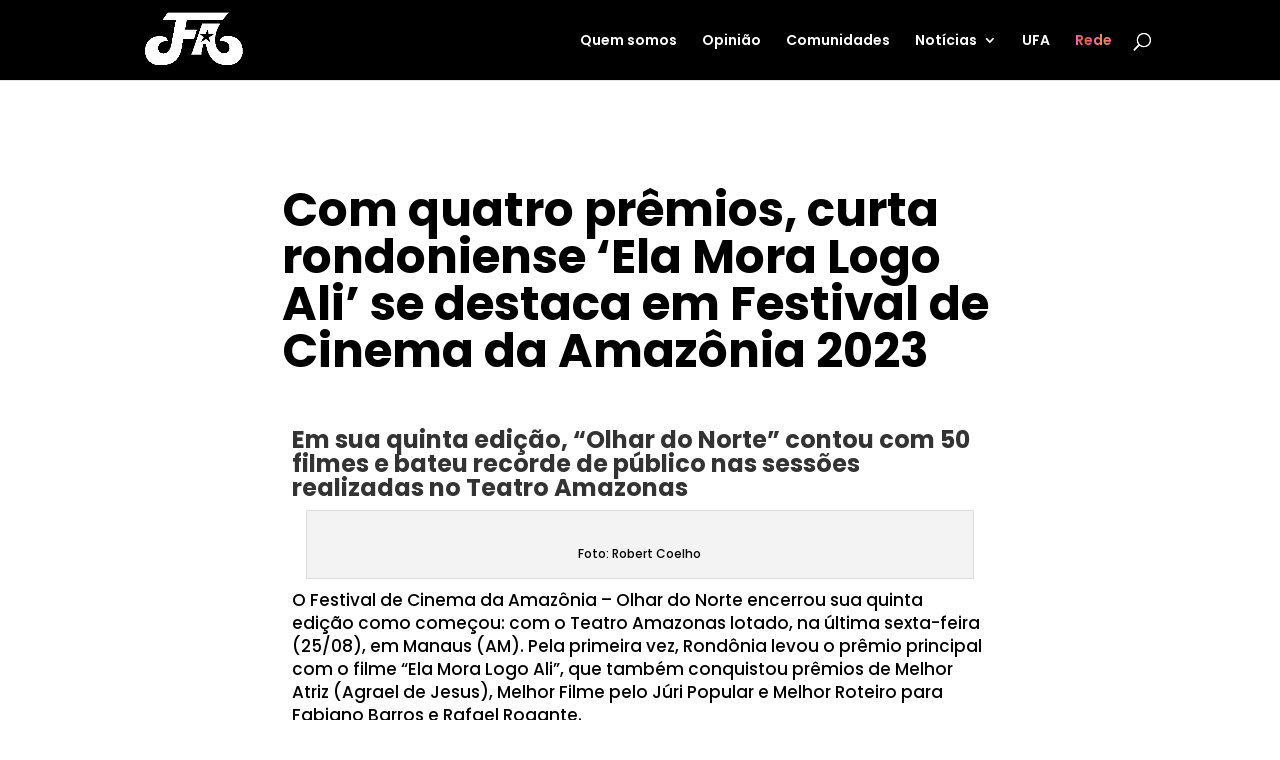

--- FILE ---
content_type: text/html; charset=UTF-8
request_url: https://florestaativista.org/com-quatro-premios-curta-rondoniense-ela-mora-logo-ali-se-destaca-em-festival-de-cinema-da-amazonia-2023/
body_size: 15141
content:
<!DOCTYPE html>
<html lang="pt-BR">
<head>
	<meta charset="UTF-8" />
<meta http-equiv="X-UA-Compatible" content="IE=edge">
	<link rel="pingback" href="https://florestaativista.org/xmlrpc.php" />

	<script type="text/javascript">
		document.documentElement.className = 'js';
	</script>
	
	<meta name='robots' content='index, follow, max-image-preview:large, max-snippet:-1, max-video-preview:-1' />
<script type="text/javascript"> var jbp_elements_ajax_url = "https://florestaativista.org/?ajax-request=jbp_elements";</script>
	<!-- This site is optimized with the Yoast SEO Premium plugin v20.9 (Yoast SEO v20.9) - https://yoast.com/wordpress/plugins/seo/ -->
	<title>Com quatro prêmios, curta rondoniense &#039;Ela Mora Logo Ali&#039; se destaca em Festival de Cinema da Amazônia 2023 - Floresta Ativista</title>
	<link rel="canonical" href="https://florestaativista.org/com-quatro-premios-curta-rondoniense-ela-mora-logo-ali-se-destaca-em-festival-de-cinema-da-amazonia-2023/" />
	<meta property="og:locale" content="pt_BR" />
	<meta property="og:type" content="article" />
	<meta property="og:title" content="Com quatro prêmios, curta rondoniense &#039;Ela Mora Logo Ali&#039; se destaca em Festival de Cinema da Amazônia 2023" />
	<meta property="og:description" content="Em sua quinta edição, &quot;Olhar do Norte&quot; contou com 50 filmes e bateu recorde de público nas sessões realizadas no Teatro Amazonas" />
	<meta property="og:url" content="https://florestaativista.org/com-quatro-premios-curta-rondoniense-ela-mora-logo-ali-se-destaca-em-festival-de-cinema-da-amazonia-2023/" />
	<meta property="og:site_name" content="Floresta Ativista" />
	<meta property="article:published_time" content="2023-08-28T17:11:11+00:00" />
	<meta property="article:modified_time" content="2023-08-28T17:52:41+00:00" />
	<meta property="og:image" content="https://florestaativista.org/wp-content/uploads/2023/08/WhatsApp-Image-2023-08-27-at-12.47.45.jpeg" />
	<meta property="og:image:width" content="1000" />
	<meta property="og:image:height" content="667" />
	<meta property="og:image:type" content="image/jpeg" />
	<meta name="author" content="Clayton Nobre" />
	<meta name="twitter:card" content="summary_large_image" />
	<meta name="twitter:label1" content="Escrito por" />
	<meta name="twitter:data1" content="Clayton Nobre" />
	<meta name="twitter:label2" content="Est. tempo de leitura" />
	<meta name="twitter:data2" content="5 minutos" />
	<script type="application/ld+json" class="yoast-schema-graph">{"@context":"https://schema.org","@graph":[{"@type":"Article","@id":"https://florestaativista.org/com-quatro-premios-curta-rondoniense-ela-mora-logo-ali-se-destaca-em-festival-de-cinema-da-amazonia-2023/#article","isPartOf":{"@id":"https://florestaativista.org/com-quatro-premios-curta-rondoniense-ela-mora-logo-ali-se-destaca-em-festival-de-cinema-da-amazonia-2023/"},"author":{"name":"Clayton Nobre","@id":"https://florestaativista.org/#/schema/person/942a2ca2f82de79f8881dcb5931753b1"},"headline":"Com quatro prêmios, curta rondoniense &#8216;Ela Mora Logo Ali&#8217; se destaca em Festival de Cinema da Amazônia 2023","datePublished":"2023-08-28T17:11:11+00:00","dateModified":"2023-08-28T17:52:41+00:00","mainEntityOfPage":{"@id":"https://florestaativista.org/com-quatro-premios-curta-rondoniense-ela-mora-logo-ali-se-destaca-em-festival-de-cinema-da-amazonia-2023/"},"wordCount":776,"commentCount":0,"publisher":{"@id":"https://florestaativista.org/#organization"},"image":{"@id":"https://florestaativista.org/com-quatro-premios-curta-rondoniense-ela-mora-logo-ali-se-destaca-em-festival-de-cinema-da-amazonia-2023/#primaryimage"},"thumbnailUrl":"https://florestaativista.org/wp-content/uploads/2023/08/WhatsApp-Image-2023-08-27-at-12.47.45.jpeg","keywords":["Casa NINJA Amazônia","Cine Ninja"],"articleSection":["Casa NINJA Amazônia","Cine NINJA"],"inLanguage":"pt-BR","potentialAction":[{"@type":"CommentAction","name":"Comment","target":["https://florestaativista.org/com-quatro-premios-curta-rondoniense-ela-mora-logo-ali-se-destaca-em-festival-de-cinema-da-amazonia-2023/#respond"]}]},{"@type":"WebPage","@id":"https://florestaativista.org/com-quatro-premios-curta-rondoniense-ela-mora-logo-ali-se-destaca-em-festival-de-cinema-da-amazonia-2023/","url":"https://florestaativista.org/com-quatro-premios-curta-rondoniense-ela-mora-logo-ali-se-destaca-em-festival-de-cinema-da-amazonia-2023/","name":"Com quatro prêmios, curta rondoniense 'Ela Mora Logo Ali' se destaca em Festival de Cinema da Amazônia 2023 - Floresta Ativista","isPartOf":{"@id":"https://florestaativista.org/#website"},"primaryImageOfPage":{"@id":"https://florestaativista.org/com-quatro-premios-curta-rondoniense-ela-mora-logo-ali-se-destaca-em-festival-de-cinema-da-amazonia-2023/#primaryimage"},"image":{"@id":"https://florestaativista.org/com-quatro-premios-curta-rondoniense-ela-mora-logo-ali-se-destaca-em-festival-de-cinema-da-amazonia-2023/#primaryimage"},"thumbnailUrl":"https://florestaativista.org/wp-content/uploads/2023/08/WhatsApp-Image-2023-08-27-at-12.47.45.jpeg","datePublished":"2023-08-28T17:11:11+00:00","dateModified":"2023-08-28T17:52:41+00:00","breadcrumb":{"@id":"https://florestaativista.org/com-quatro-premios-curta-rondoniense-ela-mora-logo-ali-se-destaca-em-festival-de-cinema-da-amazonia-2023/#breadcrumb"},"inLanguage":"pt-BR","potentialAction":[{"@type":"ReadAction","target":["https://florestaativista.org/com-quatro-premios-curta-rondoniense-ela-mora-logo-ali-se-destaca-em-festival-de-cinema-da-amazonia-2023/"]}]},{"@type":"ImageObject","inLanguage":"pt-BR","@id":"https://florestaativista.org/com-quatro-premios-curta-rondoniense-ela-mora-logo-ali-se-destaca-em-festival-de-cinema-da-amazonia-2023/#primaryimage","url":"https://florestaativista.org/wp-content/uploads/2023/08/WhatsApp-Image-2023-08-27-at-12.47.45.jpeg","contentUrl":"https://florestaativista.org/wp-content/uploads/2023/08/WhatsApp-Image-2023-08-27-at-12.47.45.jpeg","width":1000,"height":667},{"@type":"BreadcrumbList","@id":"https://florestaativista.org/com-quatro-premios-curta-rondoniense-ela-mora-logo-ali-se-destaca-em-festival-de-cinema-da-amazonia-2023/#breadcrumb","itemListElement":[{"@type":"ListItem","position":1,"name":"Início","item":"https://florestaativista.org/"},{"@type":"ListItem","position":2,"name":"Com quatro prêmios, curta rondoniense &#8216;Ela Mora Logo Ali&#8217; se destaca em Festival de Cinema da Amazônia 2023"}]},{"@type":"WebSite","@id":"https://florestaativista.org/#website","url":"https://florestaativista.org/","name":"Floresta Ativista","description":"Ecossistema ativista de coletivos, redes, iniciativas e pessoas com vontade de construir e estar em comunidades.","publisher":{"@id":"https://florestaativista.org/#organization"},"potentialAction":[{"@type":"SearchAction","target":{"@type":"EntryPoint","urlTemplate":"https://florestaativista.org/?s={search_term_string}"},"query-input":"required name=search_term_string"}],"inLanguage":"pt-BR"},{"@type":"Organization","@id":"https://florestaativista.org/#organization","name":"Floresta Ativista","url":"https://florestaativista.org/","logo":{"@type":"ImageObject","inLanguage":"pt-BR","@id":"https://florestaativista.org/#/schema/logo/image/","url":"https://florestaativista.org/wp-content/uploads/2023/08/portaldafloresta-logobranca.png","contentUrl":"https://florestaativista.org/wp-content/uploads/2023/08/portaldafloresta-logobranca.png","width":842,"height":595,"caption":"Floresta Ativista"},"image":{"@id":"https://florestaativista.org/#/schema/logo/image/"}},{"@type":"Person","@id":"https://florestaativista.org/#/schema/person/942a2ca2f82de79f8881dcb5931753b1","name":"Clayton Nobre","image":{"@type":"ImageObject","inLanguage":"pt-BR","@id":"https://florestaativista.org/#/schema/person/image/","url":"https://secure.gravatar.com/avatar/c13bd5852e7ee216dc38fed11213a7834a97ae9123fa5aac55b850bfb94b3ee9?s=96&d=wavatar&r=g","contentUrl":"https://secure.gravatar.com/avatar/c13bd5852e7ee216dc38fed11213a7834a97ae9123fa5aac55b850bfb94b3ee9?s=96&d=wavatar&r=g","caption":"Clayton Nobre"},"url":"https://florestaativista.org/author/clay/"}]}</script>
	<!-- / Yoast SEO Premium plugin. -->


<link rel='dns-prefetch' href='//www.googletagmanager.com' />
<link rel='dns-prefetch' href='//fonts.googleapis.com' />
<link rel="alternate" type="application/rss+xml" title="Feed para Floresta Ativista &raquo;" href="https://florestaativista.org/feed/" />
<link rel="alternate" type="application/rss+xml" title="Feed de comentários para Floresta Ativista &raquo;" href="https://florestaativista.org/comments/feed/" />
<link rel="alternate" type="application/rss+xml" title="Feed de comentários para Floresta Ativista &raquo; Com quatro prêmios, curta rondoniense &#8216;Ela Mora Logo Ali&#8217; se destaca em Festival de Cinema da Amazônia 2023" href="https://florestaativista.org/com-quatro-premios-curta-rondoniense-ela-mora-logo-ali-se-destaca-em-festival-de-cinema-da-amazonia-2023/feed/" />
<link rel="alternate" title="oEmbed (JSON)" type="application/json+oembed" href="https://florestaativista.org/wp-json/oembed/1.0/embed?url=https%3A%2F%2Fflorestaativista.org%2Fcom-quatro-premios-curta-rondoniense-ela-mora-logo-ali-se-destaca-em-festival-de-cinema-da-amazonia-2023%2F" />
<link rel="alternate" title="oEmbed (XML)" type="text/xml+oembed" href="https://florestaativista.org/wp-json/oembed/1.0/embed?url=https%3A%2F%2Fflorestaativista.org%2Fcom-quatro-premios-curta-rondoniense-ela-mora-logo-ali-se-destaca-em-festival-de-cinema-da-amazonia-2023%2F&#038;format=xml" />
		<!-- This site uses the Google Analytics by MonsterInsights plugin v9.10.0 - Using Analytics tracking - https://www.monsterinsights.com/ -->
							<script src="//www.googletagmanager.com/gtag/js?id=G-37E1XVKRZP"  data-cfasync="false" data-wpfc-render="false" type="text/javascript" async></script>
			<script data-cfasync="false" data-wpfc-render="false" type="text/javascript">
				var mi_version = '9.10.0';
				var mi_track_user = true;
				var mi_no_track_reason = '';
								var MonsterInsightsDefaultLocations = {"page_location":"https:\/\/florestaativista.org\/com-quatro-premios-curta-rondoniense-ela-mora-logo-ali-se-destaca-em-festival-de-cinema-da-amazonia-2023\/"};
								if ( typeof MonsterInsightsPrivacyGuardFilter === 'function' ) {
					var MonsterInsightsLocations = (typeof MonsterInsightsExcludeQuery === 'object') ? MonsterInsightsPrivacyGuardFilter( MonsterInsightsExcludeQuery ) : MonsterInsightsPrivacyGuardFilter( MonsterInsightsDefaultLocations );
				} else {
					var MonsterInsightsLocations = (typeof MonsterInsightsExcludeQuery === 'object') ? MonsterInsightsExcludeQuery : MonsterInsightsDefaultLocations;
				}

								var disableStrs = [
										'ga-disable-G-37E1XVKRZP',
									];

				/* Function to detect opted out users */
				function __gtagTrackerIsOptedOut() {
					for (var index = 0; index < disableStrs.length; index++) {
						if (document.cookie.indexOf(disableStrs[index] + '=true') > -1) {
							return true;
						}
					}

					return false;
				}

				/* Disable tracking if the opt-out cookie exists. */
				if (__gtagTrackerIsOptedOut()) {
					for (var index = 0; index < disableStrs.length; index++) {
						window[disableStrs[index]] = true;
					}
				}

				/* Opt-out function */
				function __gtagTrackerOptout() {
					for (var index = 0; index < disableStrs.length; index++) {
						document.cookie = disableStrs[index] + '=true; expires=Thu, 31 Dec 2099 23:59:59 UTC; path=/';
						window[disableStrs[index]] = true;
					}
				}

				if ('undefined' === typeof gaOptout) {
					function gaOptout() {
						__gtagTrackerOptout();
					}
				}
								window.dataLayer = window.dataLayer || [];

				window.MonsterInsightsDualTracker = {
					helpers: {},
					trackers: {},
				};
				if (mi_track_user) {
					function __gtagDataLayer() {
						dataLayer.push(arguments);
					}

					function __gtagTracker(type, name, parameters) {
						if (!parameters) {
							parameters = {};
						}

						if (parameters.send_to) {
							__gtagDataLayer.apply(null, arguments);
							return;
						}

						if (type === 'event') {
														parameters.send_to = monsterinsights_frontend.v4_id;
							var hookName = name;
							if (typeof parameters['event_category'] !== 'undefined') {
								hookName = parameters['event_category'] + ':' + name;
							}

							if (typeof MonsterInsightsDualTracker.trackers[hookName] !== 'undefined') {
								MonsterInsightsDualTracker.trackers[hookName](parameters);
							} else {
								__gtagDataLayer('event', name, parameters);
							}
							
						} else {
							__gtagDataLayer.apply(null, arguments);
						}
					}

					__gtagTracker('js', new Date());
					__gtagTracker('set', {
						'developer_id.dZGIzZG': true,
											});
					if ( MonsterInsightsLocations.page_location ) {
						__gtagTracker('set', MonsterInsightsLocations);
					}
										__gtagTracker('config', 'G-37E1XVKRZP', {"forceSSL":"true","link_attribution":"true"} );
										window.gtag = __gtagTracker;										(function () {
						/* https://developers.google.com/analytics/devguides/collection/analyticsjs/ */
						/* ga and __gaTracker compatibility shim. */
						var noopfn = function () {
							return null;
						};
						var newtracker = function () {
							return new Tracker();
						};
						var Tracker = function () {
							return null;
						};
						var p = Tracker.prototype;
						p.get = noopfn;
						p.set = noopfn;
						p.send = function () {
							var args = Array.prototype.slice.call(arguments);
							args.unshift('send');
							__gaTracker.apply(null, args);
						};
						var __gaTracker = function () {
							var len = arguments.length;
							if (len === 0) {
								return;
							}
							var f = arguments[len - 1];
							if (typeof f !== 'object' || f === null || typeof f.hitCallback !== 'function') {
								if ('send' === arguments[0]) {
									var hitConverted, hitObject = false, action;
									if ('event' === arguments[1]) {
										if ('undefined' !== typeof arguments[3]) {
											hitObject = {
												'eventAction': arguments[3],
												'eventCategory': arguments[2],
												'eventLabel': arguments[4],
												'value': arguments[5] ? arguments[5] : 1,
											}
										}
									}
									if ('pageview' === arguments[1]) {
										if ('undefined' !== typeof arguments[2]) {
											hitObject = {
												'eventAction': 'page_view',
												'page_path': arguments[2],
											}
										}
									}
									if (typeof arguments[2] === 'object') {
										hitObject = arguments[2];
									}
									if (typeof arguments[5] === 'object') {
										Object.assign(hitObject, arguments[5]);
									}
									if ('undefined' !== typeof arguments[1].hitType) {
										hitObject = arguments[1];
										if ('pageview' === hitObject.hitType) {
											hitObject.eventAction = 'page_view';
										}
									}
									if (hitObject) {
										action = 'timing' === arguments[1].hitType ? 'timing_complete' : hitObject.eventAction;
										hitConverted = mapArgs(hitObject);
										__gtagTracker('event', action, hitConverted);
									}
								}
								return;
							}

							function mapArgs(args) {
								var arg, hit = {};
								var gaMap = {
									'eventCategory': 'event_category',
									'eventAction': 'event_action',
									'eventLabel': 'event_label',
									'eventValue': 'event_value',
									'nonInteraction': 'non_interaction',
									'timingCategory': 'event_category',
									'timingVar': 'name',
									'timingValue': 'value',
									'timingLabel': 'event_label',
									'page': 'page_path',
									'location': 'page_location',
									'title': 'page_title',
									'referrer' : 'page_referrer',
								};
								for (arg in args) {
																		if (!(!args.hasOwnProperty(arg) || !gaMap.hasOwnProperty(arg))) {
										hit[gaMap[arg]] = args[arg];
									} else {
										hit[arg] = args[arg];
									}
								}
								return hit;
							}

							try {
								f.hitCallback();
							} catch (ex) {
							}
						};
						__gaTracker.create = newtracker;
						__gaTracker.getByName = newtracker;
						__gaTracker.getAll = function () {
							return [];
						};
						__gaTracker.remove = noopfn;
						__gaTracker.loaded = true;
						window['__gaTracker'] = __gaTracker;
					})();
									} else {
										console.log("");
					(function () {
						function __gtagTracker() {
							return null;
						}

						window['__gtagTracker'] = __gtagTracker;
						window['gtag'] = __gtagTracker;
					})();
									}
			</script>
							<!-- / Google Analytics by MonsterInsights -->
		<meta content="Divi v.4.27.4" name="generator"/><link data-optimized="2" rel="stylesheet" href="https://florestaativista.org/wp-content/litespeed/css/d4c7d277e5d30f48ba9dbf74a8cfd2af.css?ver=ade8a" />














<link   rel='preload' id='divi-dynamic-late-css' href='https://florestaativista.org/wp-content/et-cache/279504/et-divi-dynamic-tb-17-tb-758-279504-late.css?ver=1759864459' as='style' media='all' onload="this.onload=null;this.rel='stylesheet'" />







<script type="text/javascript" src="https://florestaativista.org/wp-includes/js/jquery/jquery.min.js?ver=3.7.1" id="jquery-core-js"></script>
<script type="text/javascript" src="https://florestaativista.org/wp-includes/js/jquery/jquery-migrate.min.js?ver=3.4.1" id="jquery-migrate-js"></script>
<script type="text/javascript" src="https://florestaativista.org/wp-content/plugins/marquee-addons-for-elementor/assets/js/handle-animation-duration.js?ver=3.7.28" id="deensimc-handle-animation-duration-js"></script>
<script type="text/javascript" src="https://florestaativista.org/wp-content/plugins/marquee-addons-for-elementor/assets/js/initTextLengthToggle.js?ver=3.7.28" id="deensimc-init-text-length-toggle-js"></script>
<script type="text/javascript" src="https://florestaativista.org/wp-content/plugins/google-analytics-for-wordpress/assets/js/frontend-gtag.min.js?ver=9.10.0" id="monsterinsights-frontend-script-js" async="async" data-wp-strategy="async"></script>
<script data-cfasync="false" data-wpfc-render="false" type="text/javascript" id='monsterinsights-frontend-script-js-extra'>/* <![CDATA[ */
var monsterinsights_frontend = {"js_events_tracking":"true","download_extensions":"doc,pdf,ppt,zip,xls,docx,pptx,xlsx","inbound_paths":"[{\"path\":\"\\\/go\\\/\",\"label\":\"affiliate\"},{\"path\":\"\\\/recommend\\\/\",\"label\":\"affiliate\"}]","home_url":"https:\/\/florestaativista.org","hash_tracking":"false","v4_id":"G-37E1XVKRZP"};/* ]]> */
</script>

<!-- Snippet da etiqueta do Google (gtag.js) adicionado pelo Site Kit -->
<!-- Snippet do Google Análises adicionado pelo Site Kit -->
<script type="text/javascript" src="https://www.googletagmanager.com/gtag/js?id=GT-W6J46ZS" id="google_gtagjs-js" async></script>
<script type="text/javascript" id="google_gtagjs-js-after">
/* <![CDATA[ */
window.dataLayer = window.dataLayer || [];function gtag(){dataLayer.push(arguments);}
gtag("set","linker",{"domains":["florestaativista.org"]});
gtag("js", new Date());
gtag("set", "developer_id.dZTNiMT", true);
gtag("config", "GT-W6J46ZS");
//# sourceURL=google_gtagjs-js-after
/* ]]> */
</script>
<script type="text/javascript" id="agsdcm-js-extra">
/* <![CDATA[ */
var EXTRA = {"ajaxurl":"https://florestaativista.org/wp-admin/admin-ajax.php","blog_feed_nonce":"ef0f6b8b1d"};
//# sourceURL=agsdcm-js-extra
/* ]]> */
</script>
<script type="text/javascript" src="https://florestaativista.org/wp-content/plugins/ds-divi-extras/js/extra.js?ver=1.1.13" id="agsdcm-js"></script>
<script type="text/javascript" src="https://florestaativista.org/wp-content/plugins/ds-divi-extras/js/imagesloaded.js?ver=1.1.13" id="agsdcm-imagesloaded-js"></script>
<link rel="https://api.w.org/" href="https://florestaativista.org/wp-json/" /><link rel="alternate" title="JSON" type="application/json" href="https://florestaativista.org/wp-json/wp/v2/posts/279504" /><link rel="EditURI" type="application/rsd+xml" title="RSD" href="https://florestaativista.org/xmlrpc.php?rsd" />
<meta name="generator" content="WordPress 6.9" />
<link rel='shortlink' href='https://florestaativista.org/?p=279504' />
<meta name="generator" content="Site Kit by Google 1.162.1" /><meta name="viewport" content="width=device-width, initial-scale=1.0, maximum-scale=1.0, user-scalable=0" /><meta name="generator" content="Elementor 3.32.3; features: e_font_icon_svg, additional_custom_breakpoints; settings: css_print_method-external, google_font-enabled, font_display-swap">
			
			   
<script>
jQuery(document).ready(function($) {
    var $videoBoxes = $('.dm-autoplay .et_pb_video_box');

    if ($videoBoxes.length !== 0) {
        $videoBoxes.find('video')
            .prop('muted', true)
            .prop('loop', true)
            .prop('playsInline', true)
            .removeAttr('controls');
        
        $videoBoxes.each(function() {
            this.querySelector('video').play();
        });
    }
});
</script>
 
<script>
jQuery(document).ready(function() {
    if (jQuery('.autoplay-video .et_pb_video_box').length !== 0) {
        jQuery('.autoplay-video .et_pb_video_box').find('video').prop('muted', true);
        jQuery(".autoplay-video .et_pb_video_box").find('video').attr('loop', 'loop');
        jQuery(".autoplay-video .et_pb_video_box").find('video').attr('playsInline', '');
        jQuery(".autoplay-video .et_pb_video_box").each(function() {
            jQuery(this).find('video').get(0).play();
        })
    }
});
</script>


<script>
document.addEventListener('DOMContentLoaded', function(event){ 
    if (window.location.hash) {
        // Start at top of page
        window.scrollTo(0, 0);
		
        // Prevent default scroll to anchor by hiding the target element
        var db_hash_elem = document.getElementById(window.location.hash.substring(1));
        window.db_location_hash_style = db_hash_elem.style.display;
        db_hash_elem.style.display = 'none';
		
        // After a short delay, display the element and scroll to it
        jQuery(function($){
            setTimeout(function(){
                $(window.location.hash).css('display', window.db_location_hash_style);
                et_pb_smooth_scroll($(window.location.hash), false, 800);
            }, 700);
        });		
    }
});
</script>

<script>
jQuery(document).ready(function(){
    //For mobile Screens
    if (window.matchMedia('(max-width: 767px)').matches) {
        var initial_show_article = 3;
    var article_reveal = 2;
    jQuery(".pa-blog-load-more article").not( ":nth-child(-n+"+initial_show_article+")" ).css("display","none");
    jQuery("#pa_load_more").on("click", function(event){
        event.preventDefault();
        initial_show_article = initial_show_article + article_reveal;
        jQuery(".pa-blog-load-more article").css("display","block");
        jQuery(".pa-blog-load-more article").not( ":nth-child(-n+"+initial_show_article+")" ).css("display","none");
        var articles_num = jQuery(".pa-blog-load-more article").not('[style*="display: block"]').length
            if(articles_num == 0){
            jQuery(this).css("display","none");    
            }   
    })
    } else {
        //For desktop Screens
        var initial_row_show = 1;
        var row_reveal = 2;
        var total_articles = jQuery(".pa-blog-load-more article").length;
        jQuery(".pa-blog-load-more article").not( ":nth-child(-n+"+initial_row_show+")" ).css("display","none");
        
        jQuery("#pa_load_more").on("click", function(event){
            event.preventDefault();
            initial_row_show = initial_row_show + row_reveal;
            jQuery(".pa-blog-load-more article").css("display","block");
            jQuery(".pa-blog-load-more article").not( ":nth-child(-n+"+initial_row_show+")" ).css("display","none");
            var articles_num = jQuery(".pa-blog-load-more article").not('[style*="display: block"]').length
            if(articles_num == 0){
            jQuery(this).css("display","none");    
            }    
        })
    } 
})
</script>



<script>
jQuery(document).ready(function(){
    jQuery(".pa-blog-module article").each(function(){
        jQuery(this).children('h2,p,div').not(':first-child').wrapAll('<div class="wrap"></div>');
  })
})
</script><link rel="icon" href="https://florestaativista.org/wp-content/uploads/2023/08/cropped-FA-NovaIdv-Logo-branco-1920px-1-32x32.png" sizes="32x32" />
<link rel="icon" href="https://florestaativista.org/wp-content/uploads/2023/08/cropped-FA-NovaIdv-Logo-branco-1920px-1-192x192.png" sizes="192x192" />
<link rel="apple-touch-icon" href="https://florestaativista.org/wp-content/uploads/2023/08/cropped-FA-NovaIdv-Logo-branco-1920px-1-180x180.png" />
<meta name="msapplication-TileImage" content="https://florestaativista.org/wp-content/uploads/2023/08/cropped-FA-NovaIdv-Logo-branco-1920px-1-270x270.png" />
<style id="jeg_dynamic_css" type="text/css" data-type="jeg_custom-css"></style>
<link  rel="preload" as="style" id="et-core-unified-tb-17-tb-758-deferred-279504-cached-inline-styles" href="https://florestaativista.org/wp-content/et-cache/279504/et-core-unified-tb-17-tb-758-deferred-279504.min.css?ver=1759864459" onload="this.onload=null;this.rel='stylesheet';" /><script>window.dzsvg_settings= {dzsvg_site_url: "https://florestaativista.org/",version: "12.25",ajax_url: "https://florestaativista.org/wp-admin/admin-ajax.php",deeplink_str: "the-video", debug_mode:"off", merge_social_into_one:"off"}; window.dzsvg_site_url="https://florestaativista.org";window.dzsvg_plugin_url="https://florestaativista.org/wp-content/plugins/dzs-videogallery/";</script>
</head>
<body class="wp-singular post-template-default single single-post postid-279504 single-format-standard wp-theme-Divi et-tb-has-template et-tb-has-body et-tb-has-footer et_color_scheme_pink et_pb_button_helper_class et_fixed_nav et_show_nav et_pb_show_title et_primary_nav_dropdown_animation_fade et_secondary_nav_dropdown_animation_fade et_header_style_left et_cover_background et_pb_gutter osx et_pb_gutters3 et_smooth_scroll et_divi_theme et-db elementor-default elementor-kit-4424536">
	<div id="page-container">
<div id="et-boc" class="et-boc">
			
		

	<header id="main-header" data-height-onload="66">
		<div class="container clearfix et_menu_container">
					<div class="logo_container">
				<span class="logo_helper"></span>
				<a href="https://florestaativista.org/">
				<img src="https://florestaativista.org/wp-content/uploads/2023/08/FA-NovaIdv-Logo-branco-1920px.png" width="1920" height="1042" alt="Floresta Ativista" id="logo" data-height-percentage="84" />
				</a>
			</div>
					<div id="et-top-navigation" data-height="66" data-fixed-height="40">
									<nav id="top-menu-nav">
					<ul id="top-menu" class="nav"><li class="menu-item menu-item-type-post_type menu-item-object-page menu-item-4426283"><a href="https://florestaativista.org/sobre/">Quem somos</a></li>
<li class="linkmenu menu-item menu-item-type-custom menu-item-object-custom menu-item-home menu-item-2476"><a href="https://florestaativista.org/#colunistas">Opinião</a></li>
<li class="mega-menu menu-item menu-item-type-post_type menu-item-object-page menu-item-3036"><a href="https://florestaativista.org/comunidades/">Comunidades</a></li>
<li class="afluentes menu-item menu-item-type-custom menu-item-object-custom menu-item-home menu-item-1975"><a href="https://florestaativista.org/#noticias">Notícias</a></li>
<li class="menu-item menu-item-type-post_type menu-item-object-page menu-item-4426069"><a href="https://florestaativista.org/ufa-2/">UFA</a></li>
<li class="textocolorido menu-item menu-item-type-custom menu-item-object-custom menu-item-4423089"><a href="https://rede.florestaativista.org">Rede</a></li>
</ul>					</nav>
				
				
				
									<div id="et_top_search">
						<span id="et_search_icon"></span>
					</div>
				
				<div id="et_mobile_nav_menu">
				<div class="mobile_nav closed">
					<span class="select_page">Escolha uma Página</span>
					<span class="mobile_menu_bar mobile_menu_bar_toggle"></span>
				</div>
			</div>			</div> <!-- #et-top-navigation -->
		</div> <!-- .container -->
				<div class="et_search_outer">
			<div class="container et_search_form_container">
				<form role="search" method="get" class="et-search-form" action="https://florestaativista.org/">
				<input type="search" class="et-search-field" placeholder="Pesquisar &hellip;" value="" name="s" title="Pesquisar por:" />				</form>
				<span class="et_close_search_field"></span>
			</div>
		</div>
			</header> <!-- #main-header -->
<div id="et-main-area">
	  <div class="de-mega-menu-container" data-main-settings='{"et_theme" : "divi", "mega_menu_header_type" : "default","mega_menu_injection_method" : "default","stop_click_through" : "0","divi_mm_overlay" : "0","fixed_mobile_menu" : "0","stop_click_through_mobile" : "1","stop_click_through_dis" : "0","fixed_custom_header_desktop" : "0","divi_mm_breakpoint" : "980","specific_mobile_id" : "","divi_mm_disable" : ""}'> 
  
        <div id="afluentes" class="de-mega-menu" style="display:none;" data-settings='{"custom_class" : "afluentes", "divi_mm_activate_close_icon" : "0","divi_mm_style" : "default","divi_mm_activate" : "hover","divi_mm_activate_close_icon" : "0","divi_mm_activate_close_icon_code" : "4d","divi_mm_activate_close_icon_color" : "#ffffff","divi_mm_activate_close_icon_fontsize" : "20","divi_mm_activate_close_icon_dis_top" : "20","divi_mm_activate_close_icon_dis_right" : "20","divi_mm_animation_name" : "fadeBottom","divi_mm_animation_name_exit" : "","divi_mm_tooltip_direction" : "bottom","divi_mm_hover_delay_time" : "300","divi_mm_initial_hover_delay_time" : "300","divi_mm_animation_duration" : "0.7","settings_fullwidth" : "1","divi_mm_custom_width" : "1080","realtive_postion" : "0","divi_mm_adjust_left" : "0","divi_mm_adjust_top" : "0","divi_mm_adjust_top_mobile" : "0","settings_disable_mobile" : "0","divi_mm_triangle" : "0","divi_mm_triangle_location" : "megamenu","divi_mm_triangle_color" : "#ffffff","divi_mm_triangle_height" : "20","divi_mm_triangle_top_distance" : "0","divi_mm_triangle_horzontal_distance" : "0","divi_mm_activate_close_on_scroll" : "0"}'>
        <div id="et-boc" class="mm-added">
          <div class="et-l et-l--post">
			<div class="et_builder_inner_content et_pb_gutters3"><div class="et_pb_section et_pb_mega_menu_section_3 et_pb_with_background et_section_regular" >
				
				
				
				
				
				
				<div class="et_pb_row et_pb_mega_menu_row_3 et_pb_gutters4">
				<div class="et_pb_column et_pb_column_1_3 et_pb_mega_menu_column_7  et_pb_css_mix_blend_mode_passthrough">
				
				
				
				
				<div class="et_pb_module et_pb_text et_pb_mega_menu_text_5  et_pb_text_align_left et_pb_bg_layout_light">
				
				
				
				
				<div class="et_pb_text_inner"><h2>Notícias</h2>
<ul>
<li><a href="https://florestaativista.org/category/oportunidades/">Oportunidades</a></li>
<li><a href="https://florestaativista.org/category/coberturas/">Coberturas</a></li>
<li><a href="https://florestaativista.org/#podcast">Podcast</a></li>
<li><a href="https://florestaativista.org/#videos">Vídeos</a></li>
<li><a href="https://florestaativista.org/#noticias">Todas</a></li>
</ul>
<p>&nbsp;</p>
<h2>Comunidades</h2>
<ul>
<li><a href="https://florestaativista.org/category/ella/">ELLA</a></li>
<li><a href="https://florestaativista.org/category/design-ativista/">Design Ativista</a></li>
<li><a href="https://florestaativista.org/category/emergentes/">Emergentes</a></li>
<li><a href="https://florestaativista.org/category/casa-ninja-amazonia/">Casa NINJA Amazônia</a></li>
<li><a href="https://florestaativista.org/category/ninja-esporte-clube/">NINJA Esporte Clube</a></li>
<li><a href="https://florestaativista.org/category/rede-brasil-de-festivais/">Rede Brasil de Festivais</a></li>
</ul></div>
			</div>
			</div><div class="et_pb_column et_pb_column_1_3 et_pb_mega_menu_column_8  et_pb_css_mix_blend_mode_passthrough">
				
				
				
				
				<div class="et_pb_module et_pb_text et_pb_mega_menu_text_6  et_pb_text_align_left et_pb_bg_layout_light">
				
				
				
				
				<div class="et_pb_text_inner"><ul>
<li><a href="https://florestaativista.org/category/estudantes-ninja/">Estudantes NINJA</a></li>
<li><a href="https://florestaativista.org/category/xepa-ativismo/">Xepa Ativismo</a></li>
<li><a href="https://florestaativista.org/category/pretas-e-pretos-no-poder/">Pretas e pretos no poder</a></li>
<li><a href="https://florestaativista.org/category/cine-ninja/">Cine NINJA</a></li>
<li><a href="https://florestaativista.org/category/ninja-foto/">NINJA Foto</a></li>
<li><a href="https://florestaativista.org/category/foda/">FodA</a></li>
<li><a href="https://florestaativista.org/category/minas-ninja/">Minas NINJA</a></li>
<li><a href="https://florestaativista.org/category/som-vc/">Som.vc</a></li>
<li><a href="https://florestaativista.org/category/casa-das-redes/">Casa das Redes</a></li>
<li><a href="https://florestaativista.org/category/casa-ninja-bahia/">Casa NINJA Bahia</a></li>
<li><a href="https://florestaativista.org/category/zona-de-propulsao/">Zona de Propulsão</a></li>
<li><a href="https://florestaativista.org/category/nave-coletiva/">NAVE Coletiva</a></li>
<li><a href="https://florestaativista.org/category/casa-ninja-lisboa/">Casa NINJA Lisboa</a></li>
<li><a href="https://florestaativista.org/category/fora-do-eixo/">Fora do Eixo</a></li>
</ul></div>
			</div>
			</div><div class="et_pb_column et_pb_column_1_3 et_pb_mega_menu_column_9  et_pb_css_mix_blend_mode_passthrough et-last-child">
				
				
				
				
				<div class="et_pb_module et_pb_text et_pb_mega_menu_text_7  et_pb_text_align_left et_pb_bg_layout_light">
				
				
				
				
				<div class="et_pb_text_inner"><ul>
<li><a href="https://florestaativista.org/category/abrafin/">Abrafin</a></li>
<li><a href="https://florestaativista.org/category/ufa/">UFA</a></li>
<li><a href="https://florestaativista.org/category/cultura/">Cultura</a></li>
</ul>
<p>&nbsp;</p>
<h2>Território</h2>
<ul>
<li><a href="https://florestaativista.org/category/no/">Regional Norte</a></li>
<li><a href="https://florestaativista.org/category/ne/">Regional Nordeste</a></li>
<li><a href="https://florestaativista.org/category/sul/">Regional Sul</a></li>
<li><a href="https://florestaativista.org/category/co/">Regional Centro Oeste</a></li>
<li><a href="https://florestaativista.org/category/minas-ninja/">Regional Minas Gerais</a></li>
<li><a href="https://florestaativista.org/category/rj-e-es/">Regional RJ e ES</a></li>
<li><a href="https://florestaativista.org/category/sp/">Regional São Paulo</a></li>
<li><a href="https://florestaativista.org/category/internacional/">Internacional</a></li>
</ul></div>
			</div>
			</div>
				
				
				
				
			</div>
				
				
			</div>		</div>
	</div>
	        </div>
                  <div class="mega-menu-inner-styles">
                    </div>
                </div>
            <div id="menugeral" class="de-mega-menu" style="display:none;" data-settings='{"custom_class" : "menugeral", "divi_mm_activate_close_icon" : "1","divi_mm_style" : "tooltip","divi_mm_activate" : "hover","divi_mm_activate_close_icon" : "1","divi_mm_activate_close_icon_code" : "4d","divi_mm_activate_close_icon_color" : "#000000","divi_mm_activate_close_icon_fontsize" : "87","divi_mm_activate_close_icon_dis_top" : "0","divi_mm_activate_close_icon_dis_right" : "50","divi_mm_animation_name" : "fadeRight","divi_mm_animation_name_exit" : "","divi_mm_tooltip_direction" : "bottom","divi_mm_hover_delay_time" : "300","divi_mm_initial_hover_delay_time" : "300","divi_mm_animation_duration" : "0.7","settings_fullwidth" : "1","divi_mm_custom_width" : "1080","realtive_postion" : "0","divi_mm_adjust_left" : "0","divi_mm_adjust_top" : "-13","divi_mm_adjust_top_mobile" : "0","settings_disable_mobile" : "0","divi_mm_triangle" : "0","divi_mm_triangle_location" : "megamenu","divi_mm_triangle_color" : "#ffffff","divi_mm_triangle_height" : "20","divi_mm_triangle_top_distance" : "0","divi_mm_triangle_horzontal_distance" : "0","divi_mm_activate_close_on_scroll" : "0"}'>
        <div id="et-boc" class="mm-added">
          <div class="et-l et-l--post">
			<div class="et_builder_inner_content et_pb_gutters3"><div class="et_pb_section et_pb_mega_menu_section_4 menuprincipal et_pb_with_background et_section_regular" >
				
				
				
				
				
				
				<div class="et_pb_row et_pb_mega_menu_row_4 et_pb_gutters1">
				<div class="et_pb_column et_pb_column_1_2 et_pb_mega_menu_column_10  et_pb_css_mix_blend_mode_passthrough et_pb_column_empty">
				
				
				
				
				
			</div><div class="et_pb_column et_pb_column_1_2 et_pb_mega_menu_column_11  et_pb_css_mix_blend_mode_passthrough et-last-child">
				
				
				
				
				<div class="et_pb_module et_pb_text et_pb_mega_menu_text_8  et_pb_text_align_left et_pb_bg_layout_light">
				
				
				
				
				<div class="et_pb_text_inner"><img decoding="async" src="https://florestaativista.org/wp-content/uploads/2023/03/ninjalogo-1.png" width="120" height="115" alt="" class="wp-image-79 alignnone size-full" style="display: block; margin-left: auto; margin-right: auto;" /></br></p>
<div class="fadeInUp" style="animation-delay: 0.5s;">
<h1>Início</h1>
</div>
<div class="fadeInUp" style="animation-delay: 1.0s;">
<h1>Sobre</h1>
</div>
<div class="fadeInUp" style="animation-delay: 1.5s;">
<h1>Afluentes</h1>
</div>
<div class="fadeInUp" style="animation-delay: 2.0s;">
<h1>Blog</h1>
</div>
<div class="fadeInUp" style="animation-delay: 2.0s;">
<h1>Blog 2</h1>
</div></div>
			</div><div id=" " class="et_pb_module et_pb_image et_pb_mega_menu_image_1">
				
				
				
				
				<span class="et_pb_image_wrap "><img fetchpriority="high" fetchpriority="high" decoding="async" width="1080" height="1080" src="https://florestaativista.org/wp-content/uploads/2023/03/Design-sem-nome-42.png" alt="" title="Design sem nome (42)" srcset="https://florestaativista.org/wp-content/uploads/2023/03/Design-sem-nome-42.png 1080w, https://florestaativista.org/wp-content/uploads/2023/03/Design-sem-nome-42-980x980.png 980w, https://florestaativista.org/wp-content/uploads/2023/03/Design-sem-nome-42-480x480.png 480w" sizes="(min-width: 0px) and (max-width: 480px) 480px, (min-width: 481px) and (max-width: 980px) 980px, (min-width: 981px) 1080px, 100vw" class="wp-image-629" /></span>
			</div>
			</div>
				
				
				
				
			</div>
				
				
			</div>		</div>
	</div>
	        </div>
                  <div class="mega-menu-inner-styles">
                    </div>
                </div>
            <div id="megamenu" class="de-mega-menu" style="display:none;" data-settings='{"custom_class" : "megamenu", "divi_mm_activate_close_icon" : "0","divi_mm_style" : "tooltip","divi_mm_activate" : "hover","divi_mm_activate_close_icon" : "0","divi_mm_activate_close_icon_code" : "4d","divi_mm_activate_close_icon_color" : "#ffffff","divi_mm_activate_close_icon_fontsize" : "20","divi_mm_activate_close_icon_dis_top" : "20","divi_mm_activate_close_icon_dis_right" : "20","divi_mm_animation_name" : "fadeBottom","divi_mm_animation_name_exit" : "","divi_mm_tooltip_direction" : "bottom","divi_mm_hover_delay_time" : "300","divi_mm_initial_hover_delay_time" : "300","divi_mm_animation_duration" : "0.7","settings_fullwidth" : "0","divi_mm_custom_width" : "1080","realtive_postion" : "0","divi_mm_adjust_left" : "0","divi_mm_adjust_top" : "0","divi_mm_adjust_top_mobile" : "0","settings_disable_mobile" : "0","divi_mm_triangle" : "0","divi_mm_triangle_location" : "megamenu","divi_mm_triangle_color" : "#ffffff","divi_mm_triangle_height" : "20","divi_mm_triangle_top_distance" : "0","divi_mm_triangle_horzontal_distance" : "0","divi_mm_activate_close_on_scroll" : "0"}'>
        <div id="et-boc" class="mm-added">
          <div class="et-l et-l--post">
			<div class="et_builder_inner_content et_pb_gutters3"><div class="et_pb_section et_pb_mega_menu_section_5 menuprincipal et_pb_with_background et_section_regular" >
				
				
				
				
				
				
				<div class="et_pb_row et_pb_mega_menu_row_5 et_pb_gutters1">
				<div class="et_pb_column et_pb_column_1_2 et_pb_mega_menu_column_12  et_pb_css_mix_blend_mode_passthrough et_pb_column_empty">
				
				
				
				
				
			</div><div class="et_pb_column et_pb_column_1_2 et_pb_mega_menu_column_13  et_pb_css_mix_blend_mode_passthrough et-last-child">
				
				
				
				
				<div class="et_pb_module et_pb_text et_pb_mega_menu_text_9  et_pb_text_align_left et_pb_bg_layout_light">
				
				
				
				
				<div class="et_pb_text_inner"><img decoding="async" src="https://florestaativista.org/wp-content/uploads/2023/03/ninjalogo-1.png" width="120" height="115" alt="" class="wp-image-79 alignnone size-full" style="display: block; margin-left: auto; margin-right: auto;" /></br></p>
<div class="fadeInUp" style="animation-delay: 0.5s;">
<h1>Início</h1>
</div>
<div class="fadeInUp" style="animation-delay: 1.0s;">
<h1>Sobre</h1>
</div>
<div class="fadeInUp" style="animation-delay: 1.5s;">
<h1>Afluentes</h1>
</div>
<div class="fadeInUp" style="animation-delay: 2.0s;">
<h1>Blog</h1>
</div>
<div class="fadeInUp" style="animation-delay: 2.5s;"></div></div>
			</div>
			</div>
				
				
				
				
			</div>
				
				
			</div>		</div>
	</div>
	        </div>
                  <div class="mega-menu-inner-styles">
                    </div>
                </div>
       </div> 
    <div id="main-content">
    <div class="et-l et-l--body">
			<div class="et_builder_inner_content et_pb_gutters1"><div class="et_pb_section et_pb_section_0_tb_body et_pb_with_background et_pb_section_parallax et_section_regular" >
				
				
				
				
				
				
				<div id=" " class="et_pb_row et_pb_row_0_tb_body">
				<div class="et_pb_column et_pb_column_4_4 et_pb_column_0_tb_body  et_pb_css_mix_blend_mode_passthrough et-last-child">
				
				
				
				
				<div id=" " class="et_pb_module et_pb_post_title et_pb_post_title_0_tb_body et_pb_bg_layout_light  et_pb_text_align_left"   >
				
				
				
				
				
				<div class="et_pb_title_container">
					<h1 class="entry-title">Com quatro prêmios, curta rondoniense &#8216;Ela Mora Logo Ali&#8217; se destaca em Festival de Cinema da Amazônia 2023</h1><p class="et_pb_title_meta_container"> por <span class="author vcard"><a href="https://florestaativista.org/author/clay/" title="Postagem de Clayton Nobre" rel="author">Clayton Nobre</a></span> | <span class="published">ago 28, 2023</span></p>
				</div>
				
			</div><div id=" " class="et_pb_module et_pb_post_content et_pb_post_content_0_tb_body">
				
				
				
				
				<h3>Em sua quinta edição, &#8220;Olhar do Norte&#8221; contou com 50 filmes e bateu recorde de público nas sessões realizadas no Teatro Amazonas</h3>
<div id="attachment_4456103" style="width: 1010px" class="wp-caption aligncenter"><img loading="lazy" loading="lazy" loading="lazy" decoding="async" aria-describedby="caption-attachment-4456103" class="size-full wp-image-4456103" src="https://midianinja.org/files/2023/08/photo_5143173279572405127_y.jpg" alt="" width="1000" height="667" /><p id="caption-attachment-4456103" class="wp-caption-text">Foto: Robert Coelho</p></div>
<p>O Festival de Cinema da Amazônia – Olhar do Norte encerrou sua quinta edição como começou: com o Teatro Amazonas lotado, na última sexta-feira (25/08), em Manaus (AM). Pela primeira vez, Rondônia levou o prêmio principal com o filme &#8220;Ela Mora Logo Ali&#8221;, que também conquistou prêmios de Melhor Atriz (Agrael de Jesus), Melhor Filme pelo Júri Popular e Melhor Roteiro para Fabiano Barros e Rafael Rogante.</p>
<p>O filme já acumula prêmios em diversos festivais, incluindo três Kikitos no Festival de Gramado, além de reconhecimentos em estados como Alagoas, Goiás e São Paulo. A trama conta a história de uma vendedora ambulante de bananas fritas na Amazônia, cuja vida muda ao conhecer uma jovem leitora no ônibus. A partir desse encontro, ela embarca em uma jornada de descobertas, sonhos e na busca pelo livro favorito de seu filho.</p>
<div id="attachment_4456102" style="width: 1034px" class="wp-caption aligncenter"><img loading="lazy" loading="lazy" loading="lazy" decoding="async" aria-describedby="caption-attachment-4456102" class="size-large wp-image-4456102" src="https://midianinja.org/files/2023/08/photo_5143173279572405126_y-1024x683.jpg" alt="" width="1024" height="683" /><p id="caption-attachment-4456102" class="wp-caption-text"><em>Foto: Ela Mora Logo Ali/Divulgação</em></p></div>
<p>O festival foi dedicado às produções da Amazônia Legal em suas principais mostras, mas também aberto aos filmes de todos estados brasileiros na Mostra Outros Nortes e infanto-juvenis na Mostra Olhinho (não competitiva). O evento teve uma programação com 50 filmes e distribuiu 21 prêmios. Toda programação foi gratuita.</p>
<p>Pelo segundo ano consecutivo, a sala de espetáculos do Teatro Amazonas ganhou um telão para quatro dias de exibições de filmes amazônicos nas principais mostras competitivas &#8211; Amazônia e Olhar Panorâmico. A competição também ocorreu do lado de fora do espaço cultural, com fila dos público para garantir um lugar, especialmente nas sessões noturnas.</p>
<p><em>“Esta edição representa uma mudança de patamar do festival, tanto da quantidade de público, quanto entre os realizadores e cineastas, participantes da programação, parceiros, e todos envolvidos direta e indiretamente. Sentimos o quanto as pessoas passaram a compartilhar do mesmo amor que a gente tem pelo festival, muita gente adotou o festival”</em>, fala Diego Bauer, diretor artístico.</p>
<p>Em entrevista ao Estúdio Cine Set/Sonoraplay, montado no hall do Teatro Amazonas nos dias do evento, o secretário de Cultura e Economia Criativa, Marcos Apolo Muniz, reforçou a importância da conexão entre o Teatro Amazonas e o audiovisual.</p>
<p><em>“Precisamos parabenizar os produtores da Amazônia que colocaram seus filmes para serem projetados nessa belíssima casa, que é o Teatro Amazonas, que representa muito na cultura do nosso Estado, e também a organização do festival, apoiadores, parceiros, todos envolvidos. De antemão, espero que a gente consiga repetir esse feito nos próximos anos&#8221;</em>, disse.</p>
<p>Entre os 21 prêmios distribuídos, 13 deles foram para a Mostra Amazônia, principal mostra competitiva somente com curtas-metragens da Amazônia Legal. Tanto a Mostra Outros Nortes quanto a Mostra Olhar Panorâmico tiveram quatro prêmios, cada uma das mostras.</p>
<p>O 5º Festival de Cinema da Amazônia – Olhar do Norte é uma realização da Artrupe Produções, com apoio do Governo do Amazonas, por meio da Secretaria de Estado de Cultura e Economia Criativa, em parceria com o Cine Set.</p>
<div id="attachment_4456104" style="width: 1034px" class="wp-caption aligncenter"><img loading="lazy" loading="lazy" loading="lazy" decoding="async" aria-describedby="caption-attachment-4456104" class="size-large wp-image-4456104" src="https://midianinja.org/files/2023/08/photo_5143173279572405129_y-1024x682.jpg" alt="" width="1024" height="682" /><p id="caption-attachment-4456104" class="wp-caption-text"><em>Foto: Robert Coelho</em></p></div>
<p><strong>Confira o os vencedores da edição:</strong></p>
<h2>Mostra Amazônia</h2>
<p>🏆 Melhor filme (voto popular): Ela mora logo ali</p>
<p>🏆 Melhor som: Héverton Batista e Pablo Araújo (mixagem de som e trilha sonora), por Revoada</p>
<p>🏆 Melhor direção de arte: Francisco Ricardo, por Alexandrina – um relâmpago</p>
<p>🏆 Melhor direção de fotografia: Reginaldo Tyson, por Controle</p>
<p>🏆 Melhor montagem: Lorena Ortiz, por Maués, a garça</p>
<p>🏆 Melhor atuação 1: Agrael de Jesus, por Ela mora logo ali</p>
<p>🏆 Melhor atuação 2: Rafael César, Controle</p>
<p>🏆 Melhor roteiro: Fabiano Barros e Rafael Rogante, por Ela mora logo ali</p>
<p>🏆 Melhor direção: Keila Sankofa, por Alexandrina – um relâmpago</p>
<p>🏆 Menção honrosa 1: Uma mulher pensando</p>
<p>🏆 Menção honrosa 2: Cabana</p>
<p>🏆 Prêmio especial do júri: Cem Pillum</p>
<p>🏆 Melhor filme: Ela mora logo ali</p>
<h2>Mostra Outros Nortes</h2>
<p>🏆 Melhor filme (voto popular): Big Bang</p>
<p>🏆 Menção honrosa: Soberane</p>
<p>🏆 Menção honrosa: Solos</p>
<p>🏆 Melhor filme: Big Bang</p>
<h2>Mostra Olhar Panorâmico</h2>
<p>🏆 Melhor filme (voto popular):Prazer, Ana</p>
<p>🏆 Menção honrosa: Yuri u xëatima thë &#8211; A Pesca com timbó</p>
<p>🏆 Menção honrosa: Prazer, Ana</p>
<p>🏆 Melhor filme: La Creacion</p>

			</div><div class="et_pb_module et_pb_text et_pb_text_0_tb_body  et_pb_text_align_left et_pb_bg_layout_light">
				
				
				
				
				<div class="et_pb_text_inner"><script src="https://apps.elfsight.com/p/platform.js" defer></script></p>
<div class="elfsight-app-b9abdc07-aecc-47d7-962f-45819856e9b4"></div></div>
			</div><div id=" " class="et_pb_module et_pb_text et_pb_text_1_tb_body et_clickable  et_pb_text_align_left et_pb_bg_layout_light">
				
				
				
				
				<div class="et_pb_text_inner"><h5 style="text-align: center;">VOLTAR</h5></div>
			</div>
			</div>
				
				
				
				
			</div>
				
				
			</div>		</div>
	</div>
	    </div>
    
	<footer class="et-l et-l--footer">
			<div class="et_builder_inner_content et_pb_gutters3"><div class="et_pb_section et_pb_section_0_tb_footer et_pb_section_parallax et_pb_with_background et_section_regular" >
				
				<span class="et_parallax_bg_wrap"><span
						class="et_parallax_bg et_pb_parallax_css"
						style="background-image: url(https://florestaativista.org/wp-content/uploads/2023/03/gradient-bg-03.jpg);"
					></span></span>
				
				
				
				
				<div class="et_pb_with_border et_pb_row et_pb_row_0_tb_footer">
				<div class="et_pb_column et_pb_column_4_4 et_pb_column_0_tb_footer  et_pb_css_mix_blend_mode_passthrough et-last-child">
				
				
				
				
				<div class="et_pb_module et_pb_divider_0_tb_footer et_pb_space et_pb_divider_hidden"><div class="et_pb_divider_internal"></div></div><div class="et_pb_module et_pb_code et_pb_code_0_tb_footer">
				
				
				
				
				<div class="et_pb_code_inner"><script>

jQuery(document).ready(function($){
  $('.dl-bf-hero').append('<div class="cursor"></div>');
  $(window).mousemove(function(e) {
    $(".cursor").css({
      top: e.clientY,
      left: e.clientX
    });
  });
});

</script>


 




</div>
			</div>
			</div>
				
				
				
				
			</div>
				
				
			</div>		</div>
	</footer>
		</div>

			
		</div>
		</div>

			  <script class="dzsvg-ultibox-script">"use strict";
    window.init_zoombox_settings = {
      settings_zoom_doNotGoBeyond1X: 'off'
      , design_skin: 'skin-nebula'
      , settings_enableSwipe: 'off'
      , settings_enableSwipeOnDesktop: 'off'
      , settings_galleryMenu: 'dock'
      , settings_useImageTag: 'on'
      , settings_paddingHorizontal: '100'
      , settings_paddingVertical: '100'
      , settings_disablezoom: 'off'
      , settings_transition: 'fade'
      , settings_transition_out: 'fade'
      , settings_transition_gallery: 'slide'
      , settings_disableSocial: 'on'
      , settings_zoom_use_multi_dimension: 'on'
      , videoplayer_settings: {
        zoombox_video_autoplay: "on", autoplay: 'on', autoplayWithVideoMuted: 'on', design_skin: "skin_bigplay"
        , settings_youtube_usecustomskin: "on"
        , extra_classes: ""      }
    };
  </script><script type="speculationrules">
{"prefetch":[{"source":"document","where":{"and":[{"href_matches":"/*"},{"not":{"href_matches":["/wp-*.php","/wp-admin/*","/wp-content/uploads/*","/wp-content/*","/wp-content/plugins/*","/wp-content/themes/Divi/*","/*\\?(.+)"]}},{"not":{"selector_matches":"a[rel~=\"nofollow\"]"}},{"not":{"selector_matches":".no-prefetch, .no-prefetch a"}}]},"eagerness":"conservative"}]}
</script>
<!-- Custom Feeds for Instagram JS -->
<script type="text/javascript">
var sbiajaxurl = "https://florestaativista.org/wp-admin/admin-ajax.php";

</script>
		<script type="application/javascript">
			(function() {
				var file     = ["https:\/\/florestaativista.org\/wp-content\/et-cache\/279504\/et-divi-dynamic-tb-17-tb-758-279504-late.css"];
				var handle   = document.getElementById('divi-style-inline-inline-css');
				var location = handle.parentNode;

				if (0===document.querySelectorAll('link[href="' + file + '"]').length) {
					var link  = document.createElement('link');
					link.rel  = 'stylesheet';
					link.id   = 'et-dynamic-late-css';
					link.href = file;

					location.insertBefore(link, handle.nextSibling);
				}
			})();
		</script>
			<script type="text/javascript">
				var et_link_options_data = [{"class":"et_pb_text_1_tb_body","url":"https:\/\/florestaativista.org\/","target":"_self"}];
			</script>
				<script>
				const lazyloadRunObserver = () => {
					const lazyloadBackgrounds = document.querySelectorAll( `.e-con.e-parent:not(.e-lazyloaded)` );
					const lazyloadBackgroundObserver = new IntersectionObserver( ( entries ) => {
						entries.forEach( ( entry ) => {
							if ( entry.isIntersecting ) {
								let lazyloadBackground = entry.target;
								if( lazyloadBackground ) {
									lazyloadBackground.classList.add( 'e-lazyloaded' );
								}
								lazyloadBackgroundObserver.unobserve( entry.target );
							}
						});
					}, { rootMargin: '200px 0px 200px 0px' } );
					lazyloadBackgrounds.forEach( ( lazyloadBackground ) => {
						lazyloadBackgroundObserver.observe( lazyloadBackground );
					} );
				};
				const events = [
					'DOMContentLoaded',
					'elementor/lazyload/observe',
				];
				events.forEach( ( event ) => {
					document.addEventListener( event, lazyloadRunObserver );
				} );
			</script>
			    <script>
jQuery(document).ready(function($) {
    var $videoBoxes = $('.dm-autoplay-click .et_pb_video_box');
    if ($videoBoxes.length !== 0) {
        $videoBoxes.find('video')
            .prop('muted', true)
            .prop('loop', true)
            .prop('playsInline', true)
            .removeAttr('controls');
        
        $videoBoxes.each(function() {
            this.querySelector('video').play();
        });
    }
    $('.dm-autoplay-click').on('click', function() {
        var $video = $(this).find('video');
        var muted = $video.prop('muted');
        $video.prop('muted', !muted);
    });
});
</script>
  
    
<script src="https://kit.fontawesome.com/f1b321ddcf.js" crossorigin="anonymous"></script>


<script>
document.addEventListener('DOMContentLoaded', function(event){ 
    if (window.location.hash) {
        // Start at top of page
        window.scrollTo(0, 0);
		
        // Prevent default scroll to anchor by hiding the target element
        var db_hash_elem = document.getElementById(window.location.hash.substring(1));
        window.db_location_hash_style = db_hash_elem.style.display;
        db_hash_elem.style.display = 'none';
		
        // After a short delay, display the element and scroll to it
        jQuery(function($){
            setTimeout(function(){
                $(window.location.hash).css('display', window.db_location_hash_style);
                et_pb_smooth_scroll($(window.location.hash), false, 800);
            }, 700);
        });		
    }
});
</script>

<script> 

 let tabs = document.querySelectorAll(".tabs h3");
let tabContents = document.querySelectorAll(".tab-content div");

tabs.forEach((tab, index) => {
  tab.addEventListener("click", () => {
    tabContents.forEach((content) => {
      content.classList.remove("active");
    });
    tabs.forEach((tab) => {
      tab.classList.remove("active");
    });
    tabContents[index].classList.add("active");
    tabs[index].classList.add("active");
  });
});</script><script type="text/javascript" src="https://florestaativista.org/wp-content/plugins/dg-divi-carousel/scripts/swiper.min.js?ver=2.0.22" id="swipe-script-js"></script>
<script type="text/javascript" src="https://florestaativista.org/wp-content/plugins/jblog-elements/assets/js/lib/bgset.js?ver=1.1.4" id="bgset-js"></script>
<script type="text/javascript" src="https://florestaativista.org/wp-content/plugins/jblog-elements/assets/js/lib/lazysizes.js?ver=1.1.4" id="lazysizes-js"></script>
<script type="text/javascript" src="https://florestaativista.org/wp-content/plugins/jblog-elements/assets/js/lib/owl.carousel.js?ver=1.1.4" id="owl-carousel-js"></script>
<script type="text/javascript" src="https://florestaativista.org/wp-content/plugins/jblog-elements/assets/js/lib/jeg-media.js?ver=1.1.4" id="jeg-media-js"></script>
<script type="text/javascript" id="jblog-elements-script-js-extra">
/* <![CDATA[ */
var jbp_elements_option = {"block_prefix":"jbp_block_ajax_","rtl":"0"};
//# sourceURL=jblog-elements-script-js-extra
/* ]]> */
</script>
<script type="text/javascript" src="https://florestaativista.org/wp-content/plugins/jblog-elements/assets/js/script.min.js?ver=1.1.4" id="jblog-elements-script-js"></script>
<script type="text/javascript" src="https://florestaativista.org/wp-includes/js/comment-reply.min.js?ver=6.9" id="comment-reply-js" async="async" data-wp-strategy="async" fetchpriority="low"></script>
<script type="text/javascript" id="divi-custom-script-js-extra">
/* <![CDATA[ */
var DIVI = {"item_count":"%d Item","items_count":"%d Items"};
var et_builder_utils_params = {"condition":{"diviTheme":true,"extraTheme":false},"scrollLocations":["app","top"],"builderScrollLocations":{"desktop":"app","tablet":"app","phone":"app"},"onloadScrollLocation":"app","builderType":"fe"};
var et_frontend_scripts = {"builderCssContainerPrefix":"#et-boc","builderCssLayoutPrefix":"#et-boc .et-l"};
var et_pb_custom = {"ajaxurl":"https://florestaativista.org/wp-admin/admin-ajax.php","images_uri":"https://florestaativista.org/wp-content/themes/Divi/images","builder_images_uri":"https://florestaativista.org/wp-content/themes/Divi/includes/builder/images","et_frontend_nonce":"f035e3f659","subscription_failed":"Por favor, verifique os campos abaixo para verifique se voc\u00ea digitou as informa\u00e7\u00f5es corretas.","et_ab_log_nonce":"6857c218ab","fill_message":"Por favor, preencha os seguintes campos:","contact_error_message":"Por favor, corrija os seguintes erros:","invalid":"E-mail inv\u00e1lido","captcha":"Captcha","prev":"Anterior","previous":"Anterior","next":"Pr\u00f3ximo","wrong_captcha":"Voc\u00ea digitou o n\u00famero captcha errado.","wrong_checkbox":"Caixa de sele\u00e7\u00e3o","ignore_waypoints":"no","is_divi_theme_used":"1","widget_search_selector":".widget_search","ab_tests":[],"is_ab_testing_active":"","page_id":"279504","unique_test_id":"","ab_bounce_rate":"5","is_cache_plugin_active":"no","is_shortcode_tracking":"","tinymce_uri":"https://florestaativista.org/wp-content/themes/Divi/includes/builder/frontend-builder/assets/vendors","accent_color":"#7EBEC5","waypoints_options":[]};
var et_pb_box_shadow_elements = [];
//# sourceURL=divi-custom-script-js-extra
/* ]]> */
</script>
<script type="text/javascript" src="https://florestaativista.org/wp-content/themes/Divi/js/scripts.min.js?ver=4.27.4" id="divi-custom-script-js"></script>
<script type="text/javascript" src="https://florestaativista.org/wp-content/themes/Divi/js/smoothscroll.js?ver=4.27.4" id="smoothscroll-js"></script>
<script type="text/javascript" src="https://florestaativista.org/wp-content/themes/Divi/includes/builder/feature/dynamic-assets/assets/js/jquery.fitvids.js?ver=4.27.4" id="fitvids-js"></script>
<script type="text/javascript" src="https://florestaativista.org/wp-content/plugins/advanced-tab-module/scripts/frontend-bundle.min.js?ver=1.0.0" id="Advanced Tab Module-frontend-bundle-js"></script>
<script type="text/javascript" src="https://florestaativista.org/wp-content/plugins/dg-divi-carousel/scripts/frontend-bundle.min.js?ver=2.0.22" id="divi-carousel-frontend-bundle-js"></script>
<script type="text/javascript" src="https://florestaativista.org/wp-content/plugins/divi-mega-menu/scripts/frontend-bundle.min.js?ver=3.3.3" id="divi-mega-menu-frontend-bundle-js"></script>
<script type="text/javascript" src="https://florestaativista.org/wp-content/themes/Divi/core/admin/js/common.js?ver=4.27.4" id="et-core-common-js"></script>
<script type="text/javascript" src="https://florestaativista.org/wp-content/plugins/divi-mega-menu/scripts/divi-mega-menu.min.js?ver=3.3.3" id="divi-mega-menu-js-js"></script>
<script type="text/javascript" src="https://florestaativista.org/wp-content/plugins/dzs-videogallery/videogallery/vgallery.js?ver=12.25" id="dzsvg_playlist-js"></script>
	
			<span class="et_pb_scroll_top et-pb-icon"></span>
	<script defer src="https://static.cloudflareinsights.com/beacon.min.js/vcd15cbe7772f49c399c6a5babf22c1241717689176015" integrity="sha512-ZpsOmlRQV6y907TI0dKBHq9Md29nnaEIPlkf84rnaERnq6zvWvPUqr2ft8M1aS28oN72PdrCzSjY4U6VaAw1EQ==" data-cf-beacon='{"version":"2024.11.0","token":"360bb759fc854b0dbd74149fddef4f16","r":1,"server_timing":{"name":{"cfCacheStatus":true,"cfEdge":true,"cfExtPri":true,"cfL4":true,"cfOrigin":true,"cfSpeedBrain":true},"location_startswith":null}}' crossorigin="anonymous"></script>
</body>
</html>


<!-- Page supported by LiteSpeed Cache 7.6.2 on 2026-01-20 19:04:33 -->

--- FILE ---
content_type: text/css
request_url: https://florestaativista.org/wp-content/et-cache/279504/et-core-unified-tb-17-tb-758-deferred-279504.min.css?ver=1759864459
body_size: 1283
content:
.textocolorido h3{background:linear-gradient(to right,#ff5cd6,#f85c15,#daff14,#dafff5,#ff5cd6,#ee930e,#ff5cd6);-webkit-background-clip:text;-webkit-text-fill-color:transparent}#textocolorido h1{background:linear-gradient(to right,#ff5cd6,#f85c15,#daff14,#dafff5,#ff5cd6,#ee930e,#ff5cd6);-webkit-background-clip:text;-webkit-text-fill-color:transparent;font-size:60px;line-height:60px}.et_pb_section_0_tb_footer.et_pb_section{padding-top:0px;margin-top:-2px;background-color:#090915!important}.et_pb_row_0_tb_footer{background-image:linear-gradient(182deg,#2b87da 0%,#29c4a9 100%);border-color:#000000}.et_pb_row_0_tb_footer.et_pb_row{padding-top:0px!important;padding-bottom:0px!important;margin-top:-6px!important;margin-bottom:5vh!important;padding-top:0px;padding-bottom:0px}.et_pb_row_0_tb_footer,body #page-container .et-db #et-boc .et-l .et_pb_row_0_tb_footer.et_pb_row,body.et_pb_pagebuilder_layout.single #page-container #et-boc .et-l .et_pb_row_0_tb_footer.et_pb_row,body.et_pb_pagebuilder_layout.single.et_full_width_page #page-container #et-boc .et-l .et_pb_row_0_tb_footer.et_pb_row{width:100%;max-width:100%}.et_pb_divider_0_tb_footer{height:0.8vw}.et_pb_section_0.et_pb_section,.et_pb_section_3.et_pb_section{background-color:#000000!important}.et_pb_row_0.et_pb_row,.et_pb_row_3.et_pb_row{padding-left:20px!important;padding-left:20px}.et_pb_row_0,body #page-container .et-db #et-boc .et-l .et_pb_row_0.et_pb_row,body.et_pb_pagebuilder_layout.single #page-container #et-boc .et-l .et_pb_row_0.et_pb_row,body.et_pb_pagebuilder_layout.single.et_full_width_page #page-container #et-boc .et-l .et_pb_row_0.et_pb_row,.et_pb_row_3,body #page-container .et-db #et-boc .et-l .et_pb_row_3.et_pb_row,body.et_pb_pagebuilder_layout.single #page-container #et-boc .et-l .et_pb_row_3.et_pb_row,body.et_pb_pagebuilder_layout.single.et_full_width_page #page-container #et-boc .et-l .et_pb_row_3.et_pb_row{width:100%;max-width:90%}.et_pb_text_0.et_pb_text,.et_pb_text_0.et_pb_text a,.et_pb_text_0 h1,.et_pb_text_1.et_pb_text,.et_pb_text_1.et_pb_text a,.et_pb_text_1 h1,.et_pb_text_2.et_pb_text a,.et_pb_text_2 h1,.et_pb_text_5.et_pb_text,.et_pb_text_5.et_pb_text a,.et_pb_text_5 h1,.et_pb_text_6.et_pb_text,.et_pb_text_6.et_pb_text a,.et_pb_text_6 h1,.et_pb_text_7.et_pb_text a,.et_pb_text_7 h1{color:#ffffff!important}.et_pb_text_0,.et_pb_text_5{line-height:1.9em;font-family:'Poppins',Helvetica,Arial,Lucida,sans-serif;line-height:1.9em}.et_pb_text_0.et_pb_text a:hover,.et_pb_text_1.et_pb_text a:hover,.et_pb_text_2.et_pb_text:hover,.et_pb_text_2.et_pb_text a:hover,.et_pb_text_5.et_pb_text a:hover,.et_pb_text_6.et_pb_text a:hover,.et_pb_text_7.et_pb_text:hover,.et_pb_text_7.et_pb_text a:hover{color:#b87ae8!important}.et_pb_text_0 a:hover,.et_pb_text_1 a:hover,.et_pb_text_2 a:hover,.et_pb_text_5 a:hover,.et_pb_text_6 a:hover,.et_pb_text_7 a:hover{font-size:16px}.et_pb_text_0 h2,.et_pb_text_1 h2,.et_pb_text_2 h2,.et_pb_text_5 h2,.et_pb_text_6 h2,.et_pb_text_7 h2{font-size:21px;color:#ffffff!important}.et_pb_text_0.et_pb_text a,.et_pb_text_0 a,.et_pb_text_1.et_pb_text a,.et_pb_text_1 a,.et_pb_text_2.et_pb_text,.et_pb_text_2.et_pb_text a,.et_pb_text_2 a,.et_pb_text_5.et_pb_text a,.et_pb_text_5 a,.et_pb_text_6.et_pb_text a,.et_pb_text_6 a,.et_pb_text_7.et_pb_text,.et_pb_text_7.et_pb_text a,.et_pb_text_7 a{transition:color 300ms ease 0ms,font-size 300ms ease 0ms}.et_pb_text_1,.et_pb_text_6{line-height:1.9em;font-family:'Poppins',Helvetica,Arial,Lucida,sans-serif;line-height:1.9em;text-shadow:0.08em 0.08em 0em rgba(0,0,0,0.4);padding-bottom:0px!important}.et_pb_text_2.et_pb_text,.et_pb_text_7.et_pb_text{color:#FFFFFF!important}.et_pb_text_2,.et_pb_text_7{line-height:1.9em;font-family:'Poppins',Helvetica,Arial,Lucida,sans-serif;line-height:1.9em;padding-bottom:0px!important}.et_pb_section_1.et_pb_section,.et_pb_section_4.et_pb_section{padding-bottom:0px;margin-top:0px;background-color:RGBA(255,255,255,0)!important}.et_pb_section_1,.et_pb_section_4{z-index:9999999;position:relative}.et_pb_row_1,.et_pb_row_4{height:110vh;z-index:900000!important;position:relative}.et_pb_row_1.et_pb_row,.et_pb_row_4.et_pb_row{padding-bottom:3px!important;margin-top:-110px!important;margin-right:0px!important;margin-left:0px!important;padding-bottom:3px}.et_pb_row_1,body #page-container .et-db #et-boc .et-l .et_pb_row_1.et_pb_row,body.et_pb_pagebuilder_layout.single #page-container #et-boc .et-l .et_pb_row_1.et_pb_row,body.et_pb_pagebuilder_layout.single.et_full_width_page #page-container #et-boc .et-l .et_pb_row_1.et_pb_row,.et_pb_row_2,body #page-container .et-db #et-boc .et-l .et_pb_row_2.et_pb_row,body.et_pb_pagebuilder_layout.single #page-container #et-boc .et-l .et_pb_row_2.et_pb_row,body.et_pb_pagebuilder_layout.single.et_full_width_page #page-container #et-boc .et-l .et_pb_row_2.et_pb_row,.et_pb_row_4,body #page-container .et-db #et-boc .et-l .et_pb_row_4.et_pb_row,body.et_pb_pagebuilder_layout.single #page-container #et-boc .et-l .et_pb_row_4.et_pb_row,body.et_pb_pagebuilder_layout.single.et_full_width_page #page-container #et-boc .et-l .et_pb_row_4.et_pb_row,.et_pb_row_5,body #page-container .et-db #et-boc .et-l .et_pb_row_5.et_pb_row,body.et_pb_pagebuilder_layout.single #page-container #et-boc .et-l .et_pb_row_5.et_pb_row,body.et_pb_pagebuilder_layout.single.et_full_width_page #page-container #et-boc .et-l .et_pb_row_5.et_pb_row{width:100%;max-width:100%}.et_pb_text_3 a:hover,.et_pb_text_4 a:hover,.et_pb_text_8 a:hover,.et_pb_text_9 a:hover{font-size:50px}.et_pb_text_3 h1,.et_pb_text_4 h1,.et_pb_text_8 h1,.et_pb_text_9 h1{font-weight:700;text-transform:uppercase;font-size:66px;color:#ff294c!important;text-align:center}.et_pb_text_3 h2,.et_pb_text_4 h2,.et_pb_text_8 h2,.et_pb_text_9 h2{font-weight:800}.et_pb_text_3,.et_pb_text_8{min-height:110vh;padding-top:46px!important;height:90vh}.et_pb_text_3 a,.et_pb_text_4 a,.et_pb_text_8 a,.et_pb_text_9 a{transition:font-size 300ms ease 0ms}.et_pb_image_0,.et_pb_image_1{margin-top:-222px!important;width:22%;transition:transform 300ms ease 0ms;text-align:right;margin-right:0}.et_pb_image_0:hover,.et_pb_image_1:hover{transform:skewX(5deg) skewY(5deg)!important}.et_pb_section_2.et_pb_section,.et_pb_section_5.et_pb_section{padding-bottom:0px;background-color:RGBA(255,255,255,0)!important}.et_pb_row_2.et_pb_row,.et_pb_row_5.et_pb_row{padding-bottom:3px!important;margin-top:-29px!important;padding-bottom:3px}.et_pb_row_2,.et_pb_row_5{z-index:900000!important;position:relative}.et_pb_text_4,.et_pb_text_9{padding-top:13px!important;height:90vh}.et_pb_column_4,.et_pb_column_6,.et_pb_column_11,.et_pb_column_13{background-color:#ff294c}@media only screen and (max-width:980px){.et_pb_image_0 .et_pb_image_wrap img,.et_pb_image_1 .et_pb_image_wrap img{width:auto}}@media only screen and (max-width:767px){.et_pb_image_0 .et_pb_image_wrap img,.et_pb_image_1 .et_pb_image_wrap img{width:auto}}